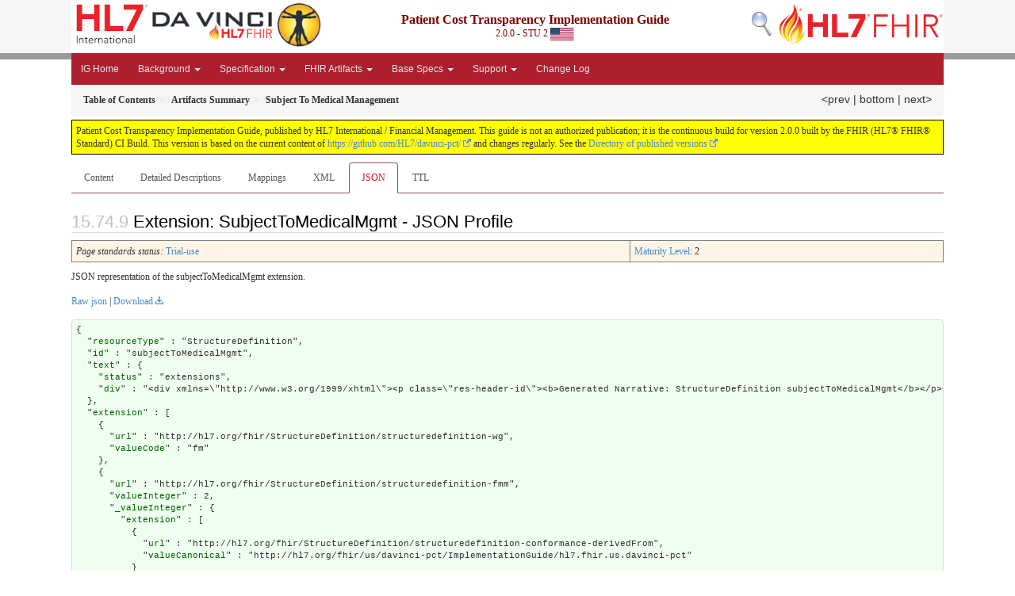

--- FILE ---
content_type: text/html; charset=utf-8
request_url: https://build.fhir.org/ig/HL7/davinci-pct/StructureDefinition-subjectToMedicalMgmt.profile.json.html
body_size: 10118
content:
<!-- get modelType -->







<?xml version="1.0" encoding="UTF-8"?>
<!DOCTYPE HTML>
<html xml:lang="en" xmlns="http://www.w3.org/1999/xhtml" lang="en">
  <head>
    <meta content="text/html;charset=utf-8" http-equiv="Content-Type"/>
    <title>Subject To Medical Management - JSON Representation - Patient Cost Transparency Implementation Guide v2.0.0</title>

    <meta name="viewport" content="width=device-width, initial-scale=1.0"/>
    <meta name="author" content="http://hl7.org/fhir"/>

    <link href="fhir.css" rel="stylesheet"/>

    <!-- Bootstrap core CSS -->
    <link href="assets/css/bootstrap-fhir.css" rel="stylesheet"/>

    <!-- Project extras -->
    <link href="assets/css/project.css" rel="stylesheet"/>
    <link href="assets/css/pygments-manni.css" rel="stylesheet"/>
    <link href="assets/css/jquery-ui.css" rel="stylesheet"/>
  	<link href="assets/css/prism.css" rel="stylesheet" />
  	<link href="assets/css/cqf.css" rel="stylesheet" />
    <!-- Placeholder for child template CSS declarations -->
    <link href="assets/css/hl7.css" rel="stylesheet"/>
    <link href="assets/css/fhir-ig.css" rel="stylesheet"/>

    <script type="text/javascript" src="fhir-table-scripts.js"> </script>

    <!-- HTML5 shim and Respond.js IE8 support of HTML5 elements and media queries -->
    <!--[if lt IE 9]>
    <script src="assets/js/html5shiv.js"></script>
    <script src="assets/js/respond.min.js"></script>
    <![endif]-->

    <!-- Favicons -->
    <link rel="apple-touch-icon-precomposed" sizes="144x144" href="assets/ico/icon-fhir-144.png"/>
    <link rel="apple-touch-icon-precomposed" sizes="114x114" href="assets/ico/icon-fhir-114.png"/>
    <link rel="apple-touch-icon-precomposed" sizes="72x72" href="assets/ico/icon-fhir-72.png"/>
    <link rel="apple-touch-icon-precomposed" href="assets/ico/icon-fhir-57.png"/>
    <link rel="shortcut icon" href="assets/ico/favicon.png"/>
  </head>
  <body onload="document.body.style.opacity='1'">

	  <script src="assets/js/prism.js"></script>
    <script type="text/javascript" src="assets/js/mermaid.js"></script>
    <script type="text/javascript" src="assets/js/mermaid-init.js"></script>
    <style type="text/css">h2{--heading-prefix:"15.74"}
    h3,h4,h5,h6{--heading-prefix:"15.74"}</style>
    <div id="segment-header" class="segment">  <!-- segment-header -->
      <div class="container">  <!-- container -->

        <!-- Placeholder for child template header declarations -->

        <div id="hl7-nav">
          <a id="hl7-logo" data-no-external="true" href="http://hl7.org">
            <img height="50" alt="Visit the HL7 website" src="assets/images/hl7-logo-header.png"/>
          </a>
        </div>
        <div id="family-nav">
          <a id="family-logo" data-no-external="true" href="http://hl7.org/fhir"><img height="50" alt="Visit the FHIR website" src="assets/images/fhir-logo-www.png"/> </a>
        </div>
        <div id="hl7-search">
          <a id="hl7-search-lnk" data-no-external="true" href="searchform.html"><img alt="Search FHIR" src="assets/images/search.png"/></a>
        </div>

        <div id="project-nav">
          <a id="project-logo" data-no-external="true" href="http://hl7.org/about/davinci"><img height="55" alt="Visit the Da Vinci website" src="assets/images/da-vinci_logo.jpg"/> </a>
        </div>

        <div id="ig-status">
          <p><span style="font-size:12pt;font-weight:bold">Patient Cost Transparency Implementation Guide</span>
            <br/>
            <span style="display:inline-block;">2.0.0 - STU 2



  <img alt="United States of America flag" src="assets/images/usa.svg" height="16" title="United States of America"/>


            </span>
          </p>
        </div>
      </div> <!-- /container -->
    </div>  <!-- /segment-header -->

    <div id="segment-navbar" class="segment">  <!-- segment-navbar -->
      <div id="stripe"> </div>
      <div class="container">  <!-- container -->
        <!-- HEADER CONTENT -->

        <nav class="navbar navbar-inverse">
          <!--status-bar-->
          <div class="container">
            <button data-target=".navbar-inverse-collapse" class="navbar-toggle" data-toggle="collapse" type="button">
              <span class="icon-bar"> </span>
              <span class="icon-bar"> </span>
              <span class="icon-bar"> </span>
            </button>
            <a class="navbar-brand hidden" href="http://hl7.org/fhir/R4/index.html">FHIR</a>
            <div class="nav-collapse collapse navbar-inverse-collapse">
              <!-- menu.xml  -->

<ul xmlns="http://www.w3.org/1999/xhtml" class="nav navbar-nav">
  <li>
    <a href="index.html">IG Home</a>
  </li>
  <li class="dropdown">
    <a data-toggle="dropdown" href="#" class="dropdown-toggle">Background
      <b class="caret"></b>
    </a>
    <ul class="dropdown-menu">
      <li>
        <a href="reading_this_ig.html">Reading this IG</a>
      </li>
      <li>
        <a href="use_cases.html">Use Case and Actors</a>
      </li>
      <li>
        <a href="gfe_coordination_overview.html">GFE Coordination Overview (Multi-Provider)</a>
      </li>
      <li>
        <a href="gfe_submission_and_aeob_overview.html">GFE Submission and AEOB Overview</a>
      </li>
      <li>
        <a href="patient_access_support.html">Patient Access Support</a>
      </li>
      <li>
        <a href="projects_and_participants.html">Project and Participants</a>
      </li>
    </ul>
  </li>
  <li class="dropdown">
    <a data-toggle="dropdown" href="#" class="dropdown-toggle">Specification
      <b class="caret"></b>
    </a>
    <ul class="dropdown-menu">
      <li>
        <a href="formal_specification.html">Conformance Expectations</a>
      </li>
      <li>
        <a href="gfe_coordination_specification.html">GFE Coordination Specification (Multi-Provider)</a>
      </li>
      <li>
        <a href="gfe_submission_and_aeob_specification.html">GFE Submission and AEOB Specification</a>
      </li>
      <li>
        <a href="security.html">Privacy, Safety, and Security</a>
      </li>
    </ul>
  </li>
  <li class="dropdown">
    <a data-toggle="dropdown" href="#" class="dropdown-toggle">FHIR Artifacts
      <b class="caret"></b>
    </a>
    <ul class="dropdown-menu">
      <li>
        <a href="artifacts.html#1">Capability Statements</a>
      </li>
      <li>
        <a href="artifacts.html#2">Operations</a>
      </li>
      <li>
        <a href="artifacts.html#3">Search Parameters</a>
      </li>
      <li>
        <a href="artifacts.html#4">Profiles</a>
      </li>
      <li>
        <a href="artifacts.html#7">Subscriptions</a>
      </li>
      <li>
        <a href="artifacts.html#8">Extensions</a>
      </li>
      <li>
        <a href="artifacts.html#9">Value Sets</a>
      </li>
      <li>
        <a href="artifacts.html#8">Code Systems</a>
      </li>
      <li>
        <a href="artifacts.html#10">Examples</a>
      </li>
      <li>
        <a href="terminology_licensure.html">Terminology Licensure</a>
      </li>
    </ul>
  </li>
  <li class="dropdown">
    <a data-toggle="dropdown" href="#" class="dropdown-toggle">Base Specs
      <b class="caret"></b>
    </a>
    <ul class="dropdown-menu">
      <li>
        <a href="https://hl7.org/fhir/R4/">FHIR R4 Spec</a>
      </li>
      <li>
        <a href="https://hl7.org/fhir/us/davinci-hrex/STU1.1/">HRex 1.1.0</a>
      </li>
      <li>
        <a href="https://hl7.org/fhir/us/core/STU7/">US Core 7.0.0</a>
      </li>
      <li>
        <a href="https://hl7.org/fhir/us/core/STU6.1/">US Core 6.1.0</a>
      </li>
      <li>
        <a href="https://hl7.org/fhir/us/core/STU3.1.1/">US Core 3.1.1</a>
      </li>
      <li>
        <a href="https://hl7.org/fhir/uv/subscriptions-backport/STU1.1/">Subscriptions Backport 1.1.0</a>
      </li>
    </ul>
  </li>
  <li class="dropdown">
    <a data-toggle="dropdown" href="#" class="dropdown-toggle">Support
      <b class="caret"></b>
    </a>
    <ul class="dropdown-menu">
      <li>
        <a href="https://chat.fhir.org/#narrow/stream/301151-Da-Vinci-PCT">Discussion Forum</a>
      </li>
      <li>
        <a href="https://confluence.hl7.org/spaces/DVP/pages/116460399/Patient+Cost+Transparency+PCT">Project Page</a>
      </li>
      <li>
        <a href="https://confluence.hl7.org/spaces/DVP/pages/288396444/PCT+Implementer+Support">Implementer Support</a>
      </li>
      <li>
        <a href="https://jira.hl7.org/secure/Dashboard.jspa?selectPageId=17111">Specification Dashboard</a>
      </li>
      <li>
        <a href="https://jira.hl7.org/secure/CreateIssueDetails!init.jspa?pid=10405&amp;issuetype=10600&amp;customfield_11302=FHIR-us-davinci-pct">Propose a Change</a>
      </li>
      <li>
        <a href="downloads.html">Downloads</a>
      </li>
    </ul>
  </li>
  <li>
    <a href="change_log.html">Change Log</a>
  </li>
</ul>
            </div>  <!-- /.nav-collapse -->
          </div>  <!-- /.container -->
        </nav>  <!-- /.navbar -->
      <!-- /HEADER CONTENT -->
      </div>  <!-- /container -->
    </div>  <!-- /segment-navbar -->
    <!--status-bar-->

    <div id="segment-breadcrumb" class="segment">  <!-- segment-breadcrumb -->
      <div class="container">  <!-- container -->
        <ul class="breadcrumb">
          <li><a href='toc.html'><b>Table of Contents</b></a></li><li><a href='artifacts.html'><b>Artifacts Summary</b></a></li><li><b>Subject To Medical Management</b></li>

          <span style="float:right;">

            <a href="StructureDefinition-subjectToMedicalMgmt.profile.xml.html">&lt;prev</a> | 

            <a href="#bottom">bottom</a>

          | <a href="StructureDefinition-subjectToMedicalMgmt.profile.ttl.html">next&gt;</a>

          </span>

        </ul>
      </div>  <!-- /container -->
    </div>  <!-- /segment-breadcrumb -->

    <a name="top"> </a>
    <div id="segment-content" class="segment">  <!-- segment-content -->
      <div class="container">  <!-- container -->
        <div class="row">
          <div class="inner-wrapper">

<div style="counter-reset: section 8" class="col-12">
  <!--ReleaseHeader--><p id="publish-box">Patient Cost Transparency Implementation Guide, published by HL7 International / Financial Management. This guide is not an authorized publication; it is the continuous build for version 2.0.0  built by the FHIR (HL7&reg; FHIR&reg; Standard) CI Build. This version is based on the current content of <a href='https://github.com/HL7/davinci-pct/'>https://github.com/HL7/davinci-pct/</a> and changes regularly. See the <a href='http://hl7.org/fhir/us/davinci-pct/history.html'>Directory of published versions</a></p><!--EndReleaseHeader-->
  











<ul class="nav nav-tabs">

  <li>
    <a href="StructureDefinition-subjectToMedicalMgmt.html">Content</a>
  </li>



  <li>
    <a href="StructureDefinition-subjectToMedicalMgmt-definitions.html">Detailed Descriptions</a>
  </li>



  
    <li>
      <a href="StructureDefinition-subjectToMedicalMgmt-mappings.html">Mappings</a>
    </li>
  







  
    <li>
      <a href="StructureDefinition-subjectToMedicalMgmt.profile.xml.html">XML</a>
    </li>
  


  
    <li class="active">
      <a href="#">JSON</a>
    </li>
  


  
    <li>
      <a href="StructureDefinition-subjectToMedicalMgmt.profile.ttl.html">TTL</a>
    </li>
  


</ul>


<a name="root"> </a>
<h2 id="root">Extension: SubjectToMedicalMgmt - JSON Profile</h2>

  <table class="colstu">
    <tr>

      <td colspan="1">
        
          <i>Page standards status:</i> <a href="http://hl7.org/fhir/R4/versions.html#std-process" title="Standard Status">Trial-use</a>
          
        
      </td>

      <td>
        <a href="http://hl7.org/fhir/versions.html#maturity">Maturity Level</a>: 2
        
      </td>

    </tr>
  </table>


<p>JSON representation of the subjectToMedicalMgmt extension.</p>

<p><a href="StructureDefinition-subjectToMedicalMgmt.json" no-download="true">Raw json</a> | <a href="StructureDefinition-subjectToMedicalMgmt.json" download>Download</a></p>

  <!-- insert intro if present -->
  



  <pre class="json" data-fhir="generated" style="white-space: pre; text-wrap: nowrap; width: auto;"><code style="white-space: pre; text-wrap: nowrap;">{
  "<a href="http://hl7.org/fhir/R4/structuredefinition.html#StructureDefinition">resourceType</a>" : "StructureDefinition",
  "<a href="http://hl7.org/fhir/R4/structuredefinition.html#StructureDefinition.id">id</a>" : "subjectToMedicalMgmt",
  "<a href="http://hl7.org/fhir/R4/structuredefinition.html#StructureDefinition.text">text</a>" : {
    "<a href="http://hl7.org/fhir/R4/datatypes.html#Narrative#Narrative.status">status</a>" : "extensions",
    "<a href="http://hl7.org/fhir/R4/datatypes.html#Narrative#Narrative.div">div</a>" : "&lt;div xmlns=\&quot;http://www.w3.org/1999/xhtml\&quot;&gt;&lt;p class=\&quot;res-header-id\&quot;&gt;&lt;b&gt;Generated Narrative: StructureDefinition subjectToMedicalMgmt&lt;/b&gt;&lt;/p&gt;&lt;a name=\&quot;subjectToMedicalMgmt\&quot;&gt; &lt;/a&gt;&lt;a name=\&quot;hcsubjectToMedicalMgmt\&quot;&gt; &lt;/a&gt;&lt;table border=\&quot;0\&quot; cellpadding=\&quot;0\&quot; cellspacing=\&quot;0\&quot; style=\&quot;border: 0px #F0F0F0 solid; font-size: 11px; font-family: verdana; vertical-align: top;\&quot;&gt;&lt;tr style=\&quot;border: 1px #F0F0F0 solid; font-size: 11px; font-family: verdana; vertical-align: top\&quot;&gt;&lt;th style=\&quot;vertical-align: top; text-align : var(--ig-left,left); background-color: white; border: 0px #F0F0F0 solid; padding:0px 4px 0px 4px; padding-top: 3px; padding-bottom: 3px\&quot; class=\&quot;hierarchy\&quot;&gt;&lt;a href=\&quot;https://build.fhir.org/ig/FHIR/ig-guidance/readingIgs.html#table-views\&quot; title=\&quot;The logical name of the element\&quot;&gt;Name&lt;/a&gt;&lt;/th&gt;&lt;th style=\&quot;vertical-align: top; text-align : var(--ig-left,left); background-color: white; border: 0px #F0F0F0 solid; padding:0px 4px 0px 4px; padding-top: 3px; padding-bottom: 3px\&quot; class=\&quot;hierarchy\&quot;&gt;&lt;a href=\&quot;https://build.fhir.org/ig/FHIR/ig-guidance/readingIgs.html#table-views\&quot; title=\&quot;Information about the use of the element\&quot;&gt;Flags&lt;/a&gt;&lt;/th&gt;&lt;th style=\&quot;vertical-align: top; text-align : var(--ig-left,left); background-color: white; border: 0px #F0F0F0 solid; padding:0px 4px 0px 4px; padding-top: 3px; padding-bottom: 3px\&quot; class=\&quot;hierarchy\&quot;&gt;&lt;a href=\&quot;https://build.fhir.org/ig/FHIR/ig-guidance/readingIgs.html#table-views\&quot; title=\&quot;Minimum and Maximum # of times the element can appear in the instance\&quot;&gt;Card.&lt;/a&gt;&lt;/th&gt;&lt;th style=\&quot;vertical-align: top; text-align : var(--ig-left,left); background-color: white; border: 0px #F0F0F0 solid; padding:0px 4px 0px 4px; padding-top: 3px; padding-bottom: 3px; width: 100px\&quot; class=\&quot;hierarchy\&quot;&gt;&lt;a href=\&quot;https://build.fhir.org/ig/FHIR/ig-guidance/readingIgs.html#table-views\&quot; title=\&quot;Reference to the type of the element\&quot;&gt;Type&lt;/a&gt;&lt;/th&gt;&lt;th style=\&quot;vertical-align: top; text-align : var(--ig-left,left); background-color: white; border: 0px #F0F0F0 solid; padding:0px 4px 0px 4px; padding-top: 3px; padding-bottom: 3px\&quot; class=\&quot;hierarchy\&quot;&gt;&lt;a href=\&quot;https://build.fhir.org/ig/FHIR/ig-guidance/readingIgs.html#table-views\&quot; title=\&quot;Additional information about the element\&quot;&gt;Description &amp;amp; Constraints&lt;/a&gt;&lt;span style=\&quot;float: right\&quot;&gt;&lt;a href=\&quot;https://build.fhir.org/ig/FHIR/ig-guidance/readingIgs.html#table-views\&quot; title=\&quot;Legend for this format\&quot;&gt;&lt;img src=\&quot;[data-uri]\&quot; alt=\&quot;doco\&quot; style=\&quot;background-color: inherit\&quot;/&gt;&lt;/a&gt;&lt;/span&gt;&lt;/th&gt;&lt;/tr&gt;&lt;tr style=\&quot;border: 0px #F0F0F0 solid; padding:0px; vertical-align: top; background-color: white\&quot;&gt;&lt;td style=\&quot;vertical-align: top; text-align : var(--ig-left,left); background-color: white; border: 0px #F0F0F0 solid; padding:0px 4px 0px 4px; white-space: nowrap; background-image: url(tbl_bck1.png)\&quot; class=\&quot;hierarchy\&quot;&gt;&lt;img src=\&quot;tbl_spacer.png\&quot; alt=\&quot;.\&quot; style=\&quot;background-color: inherit\&quot; class=\&quot;hierarchy\&quot;/&gt;&lt;img src=\&quot;icon_element.gif\&quot; alt=\&quot;.\&quot; style=\&quot;background-color: white; background-color: inherit\&quot; title=\&quot;Element\&quot; class=\&quot;hierarchy\&quot;/&gt; &lt;a href=\&quot;StructureDefinition-subjectToMedicalMgmt-definitions.html#Extension\&quot; title=\&quot;This extension is used to provide a reason to explain how the estimate may change subject to medical management.\&quot;&gt;Extension&lt;/a&gt;&lt;a name=\&quot;Extension\&quot;&gt; &lt;/a&gt;&lt;/td&gt;&lt;td style=\&quot;vertical-align: top; text-align : var(--ig-left,left); background-color: white; border: 0px #F0F0F0 solid; padding:0px 4px 0px 4px\&quot; class=\&quot;hierarchy\&quot;/&gt;&lt;td style=\&quot;vertical-align: top; text-align : var(--ig-left,left); background-color: white; border: 0px #F0F0F0 solid; padding:0px 4px 0px 4px\&quot; class=\&quot;hierarchy\&quot;&gt;&lt;span style=\&quot;opacity: 0.5\&quot;&gt;0&lt;/span&gt;&lt;span style=\&quot;opacity: 0.5\&quot;&gt;..&lt;/span&gt;&lt;span style=\&quot;opacity: 0.5\&quot;&gt;*&lt;/span&gt;&lt;/td&gt;&lt;td style=\&quot;vertical-align: top; text-align : var(--ig-left,left); background-color: white; border: 0px #F0F0F0 solid; padding:0px 4px 0px 4px\&quot; class=\&quot;hierarchy\&quot;&gt;&lt;a href=\&quot;http://hl7.org/fhir/R4/extensibility.html#Extension\&quot;&gt;Extension&lt;/a&gt;&lt;/td&gt;&lt;td style=\&quot;vertical-align: top; text-align : var(--ig-left,left); background-color: white; border: 0px #F0F0F0 solid; padding:0px 4px 0px 4px\&quot; class=\&quot;hierarchy\&quot;&gt;Subject To Medical Management&lt;/td&gt;&lt;/tr&gt;\r\n&lt;tr style=\&quot;border: 0px #F0F0F0 solid; padding:0px; vertical-align: top; background-color: #F7F7F7\&quot;&gt;&lt;td style=\&quot;vertical-align: top; text-align : var(--ig-left,left); background-color: #F7F7F7; border: 0px #F0F0F0 solid; padding:0px 4px 0px 4px; white-space: nowrap; background-image: url(tbl_bck10.png)\&quot; class=\&quot;hierarchy\&quot;&gt;&lt;img src=\&quot;tbl_spacer.png\&quot; alt=\&quot;.\&quot; style=\&quot;background-color: inherit\&quot; class=\&quot;hierarchy\&quot;/&gt;&lt;img src=\&quot;tbl_vjoin.png\&quot; alt=\&quot;.\&quot; style=\&quot;background-color: inherit\&quot; class=\&quot;hierarchy\&quot;/&gt;&lt;img src=\&quot;icon_extension_simple.png\&quot; alt=\&quot;.\&quot; style=\&quot;background-color: #F7F7F7; background-color: inherit\&quot; title=\&quot;Simple Extension\&quot; class=\&quot;hierarchy\&quot;/&gt; &lt;a style=\&quot;text-decoration:line-through; text-decoration:line-through\&quot; href=\&quot;StructureDefinition-subjectToMedicalMgmt-definitions.html#Extension.extension\&quot;&gt;extension&lt;/a&gt;&lt;a name=\&quot;Extension.extension\&quot;&gt; &lt;/a&gt;&lt;/td&gt;&lt;td style=\&quot;vertical-align: top; text-align : var(--ig-left,left); background-color: #F7F7F7; border: 0px #F0F0F0 solid; padding:0px 4px 0px 4px\&quot; class=\&quot;hierarchy\&quot;/&gt;&lt;td style=\&quot;vertical-align: top; text-align : var(--ig-left,left); background-color: #F7F7F7; border: 0px #F0F0F0 solid; padding:0px 4px 0px 4px\&quot; class=\&quot;hierarchy\&quot;&gt;&lt;span style=\&quot;text-decoration:line-through\&quot;/&gt;&lt;span style=\&quot;text-decoration:line-through\&quot;&gt;0&lt;/span&gt;&lt;span style=\&quot;text-decoration:line-through\&quot;&gt;..&lt;/span&gt;&lt;span style=\&quot;text-decoration:line-through\&quot;&gt;0&lt;/span&gt;&lt;/td&gt;&lt;td style=\&quot;vertical-align: top; text-align : var(--ig-left,left); background-color: #F7F7F7; border: 0px #F0F0F0 solid; padding:0px 4px 0px 4px\&quot; class=\&quot;hierarchy\&quot;/&gt;&lt;td style=\&quot;vertical-align: top; text-align : var(--ig-left,left); background-color: #F7F7F7; border: 0px #F0F0F0 solid; padding:0px 4px 0px 4px\&quot; class=\&quot;hierarchy\&quot;&gt;&lt;span style=\&quot;font-style: italic\&quot;&gt;Extension&lt;/span&gt;&lt;/td&gt;&lt;/tr&gt;\r\n&lt;tr style=\&quot;border: 0px #F0F0F0 solid; padding:0px; vertical-align: top; background-color: white\&quot;&gt;&lt;td style=\&quot;vertical-align: top; text-align : var(--ig-left,left); background-color: white; border: 0px #F0F0F0 solid; padding:0px 4px 0px 4px; white-space: nowrap; background-image: url(tbl_bck10.png)\&quot; class=\&quot;hierarchy\&quot;&gt;&lt;img src=\&quot;tbl_spacer.png\&quot; alt=\&quot;.\&quot; style=\&quot;background-color: inherit\&quot; class=\&quot;hierarchy\&quot;/&gt;&lt;img src=\&quot;tbl_vjoin.png\&quot; alt=\&quot;.\&quot; style=\&quot;background-color: inherit\&quot; class=\&quot;hierarchy\&quot;/&gt;&lt;img src=\&quot;icon_element.gif\&quot; alt=\&quot;.\&quot; style=\&quot;background-color: white; background-color: inherit\&quot; title=\&quot;Element\&quot; class=\&quot;hierarchy\&quot;/&gt; &lt;a href=\&quot;StructureDefinition-subjectToMedicalMgmt-definitions.html#Extension.url\&quot;&gt;url&lt;/a&gt;&lt;a name=\&quot;Extension.url\&quot;&gt; &lt;/a&gt;&lt;/td&gt;&lt;td style=\&quot;vertical-align: top; text-align : var(--ig-left,left); background-color: white; border: 0px #F0F0F0 solid; padding:0px 4px 0px 4px\&quot; class=\&quot;hierarchy\&quot;/&gt;&lt;td style=\&quot;vertical-align: top; text-align : var(--ig-left,left); background-color: white; border: 0px #F0F0F0 solid; padding:0px 4px 0px 4px\&quot; class=\&quot;hierarchy\&quot;&gt;&lt;span style=\&quot;opacity: 0.5\&quot;&gt;1&lt;/span&gt;&lt;span style=\&quot;opacity: 0.5\&quot;&gt;..&lt;/span&gt;&lt;span style=\&quot;opacity: 0.5\&quot;&gt;1&lt;/span&gt;&lt;/td&gt;&lt;td style=\&quot;vertical-align: top; text-align : var(--ig-left,left); background-color: white; border: 0px #F0F0F0 solid; padding:0px 4px 0px 4px\&quot; class=\&quot;hierarchy\&quot;&gt;&lt;a style=\&quot;opacity: 0.5; opacity: 0.5\&quot; href=\&quot;http://hl7.org/fhir/R4/datatypes.html#uri\&quot;&gt;uri&lt;/a&gt;&lt;/td&gt;&lt;td style=\&quot;vertical-align: top; text-align : var(--ig-left,left); background-color: white; border: 0px #F0F0F0 solid; padding:0px 4px 0px 4px\&quot; class=\&quot;hierarchy\&quot;&gt;&lt;span style=\&quot;color: darkgreen\&quot;&gt;&amp;quot;http://hl7.org/fhir/us/davinci-pct/StructureDefinition/subjectToMedicalMgmt&amp;quot;&lt;/span&gt;&lt;/td&gt;&lt;/tr&gt;\r\n&lt;tr style=\&quot;border: 0px #F0F0F0 solid; padding:0px; vertical-align: top; background-color: #F7F7F7\&quot;&gt;&lt;td style=\&quot;vertical-align: top; text-align : var(--ig-left,left); background-color: #F7F7F7; border: 0px #F0F0F0 solid; padding:0px 4px 0px 4px; white-space: nowrap; background-image: url(tbl_bck03.png)\&quot; class=\&quot;hierarchy\&quot;&gt;&lt;img src=\&quot;tbl_spacer.png\&quot; alt=\&quot;.\&quot; style=\&quot;background-color: inherit\&quot; class=\&quot;hierarchy\&quot;/&gt;&lt;img src=\&quot;tbl_vjoin_end.png\&quot; alt=\&quot;.\&quot; style=\&quot;background-color: inherit\&quot; class=\&quot;hierarchy\&quot;/&gt;&lt;img src=\&quot;icon_slice.png\&quot; alt=\&quot;.\&quot; style=\&quot;background-color: #F7F7F7; background-color: inherit\&quot; title=\&quot;Slice Definition\&quot; class=\&quot;hierarchy\&quot;/&gt; &lt;a style=\&quot;font-style: italic; font-style: italic\&quot; href=\&quot;StructureDefinition-subjectToMedicalMgmt-definitions.html#Extension.value[x]\&quot;&gt;Slices for value[x]&lt;/a&gt;&lt;a name=\&quot;Extension.value_x_\&quot;&gt; &lt;/a&gt;&lt;/td&gt;&lt;td style=\&quot;vertical-align: top; text-align : var(--ig-left,left); background-color: #F7F7F7; border: 0px #F0F0F0 solid; padding:0px 4px 0px 4px\&quot; class=\&quot;hierarchy\&quot;/&gt;&lt;td style=\&quot;vertical-align: top; text-align : var(--ig-left,left); background-color: #F7F7F7; border: 0px #F0F0F0 solid; padding:0px 4px 0px 4px\&quot; class=\&quot;hierarchy\&quot;&gt;&lt;span style=\&quot;font-style: italic\&quot;/&gt;&lt;span style=\&quot;font-style: italic\&quot;&gt;1&lt;/span&gt;&lt;span style=\&quot;font-style: italic\&quot;&gt;..&lt;/span&gt;&lt;span style=\&quot;opacity: 0.5; font-style: italic\&quot;&gt;1&lt;/span&gt;&lt;/td&gt;&lt;td style=\&quot;vertical-align: top; text-align : var(--ig-left,left); background-color: #F7F7F7; border: 0px #F0F0F0 solid; padding:0px 4px 0px 4px\&quot; class=\&quot;hierarchy\&quot;/&gt;&lt;td style=\&quot;vertical-align: top; text-align : var(--ig-left,left); background-color: #F7F7F7; border: 0px #F0F0F0 solid; padding:0px 4px 0px 4px\&quot; class=\&quot;hierarchy\&quot;&gt;&lt;span style=\&quot;font-style: italic\&quot;&gt;The estimate may change subject to medical management with this reason&lt;/span&gt;&lt;br style=\&quot;font-style: italic\&quot;/&gt;&lt;span style=\&quot;font-weight:bold; font-style: italic\&quot;&gt;Slice: &lt;/span&gt;&lt;span style=\&quot;font-style: italic\&quot;&gt;Unordered, Open by type:$this&lt;/span&gt;&lt;/td&gt;&lt;/tr&gt;\r\n&lt;tr style=\&quot;border: 0px #F0F0F0 solid; padding:0px; vertical-align: top; background-color: white\&quot;&gt;&lt;td style=\&quot;vertical-align: top; text-align : var(--ig-left,left); background-color: white; border: 0px #F0F0F0 solid; padding:0px 4px 0px 4px; white-space: nowrap; background-image: url(tbl_bck030.png)\&quot; class=\&quot;hierarchy\&quot;&gt;&lt;img src=\&quot;tbl_spacer.png\&quot; alt=\&quot;.\&quot; style=\&quot;background-color: inherit\&quot; class=\&quot;hierarchy\&quot;/&gt;&lt;img src=\&quot;tbl_blank.png\&quot; alt=\&quot;.\&quot; style=\&quot;background-color: inherit\&quot; class=\&quot;hierarchy\&quot;/&gt;&lt;img src=\&quot;tbl_vjoin_slicer.png\&quot; alt=\&quot;.\&quot; style=\&quot;background-color: inherit\&quot; class=\&quot;hierarchy\&quot;/&gt;&lt;img src=\&quot;icon_primitive.png\&quot; alt=\&quot;.\&quot; style=\&quot;background-color: white; background-color: inherit\&quot; title=\&quot;Primitive Data Type\&quot; class=\&quot;hierarchy\&quot;/&gt; &lt;span title=\&quot;Base StructureDefinition for string Type: A sequence of Unicode characters\&quot;&gt;valueString&lt;/span&gt;&lt;/td&gt;&lt;td style=\&quot;vertical-align: top; text-align : var(--ig-left,left); background-color: white; border: 0px #F0F0F0 solid; padding:0px 4px 0px 4px\&quot; class=\&quot;hierarchy\&quot;/&gt;&lt;td style=\&quot;vertical-align: top; text-align : var(--ig-left,left); background-color: white; border: 0px #F0F0F0 solid; padding:0px 4px 0px 4px\&quot; class=\&quot;hierarchy\&quot;/&gt;&lt;td style=\&quot;vertical-align: top; text-align : var(--ig-left,left); background-color: white; border: 0px #F0F0F0 solid; padding:0px 4px 0px 4px\&quot; class=\&quot;hierarchy\&quot;&gt;&lt;a href=\&quot;http://hl7.org/fhir/R4/datatypes.html#string\&quot;&gt;string&lt;/a&gt;&lt;/td&gt;&lt;td style=\&quot;vertical-align: top; text-align : var(--ig-left,left); background-color: white; border: 0px #F0F0F0 solid; padding:0px 4px 0px 4px\&quot; class=\&quot;hierarchy\&quot;/&gt;&lt;/tr&gt;\r\n&lt;tr style=\&quot;border: 0px #F0F0F0 solid; padding:0px; vertical-align: top; background-color: #F7F7F7\&quot;&gt;&lt;td style=\&quot;vertical-align: top; text-align : var(--ig-left,left); background-color: #F7F7F7; border: 0px #F0F0F0 solid; padding:0px 4px 0px 4px; white-space: nowrap; background-image: url(tbl_bck030.png)\&quot; class=\&quot;hierarchy\&quot;&gt;&lt;img src=\&quot;tbl_spacer.png\&quot; alt=\&quot;.\&quot; style=\&quot;background-color: inherit\&quot; class=\&quot;hierarchy\&quot;/&gt;&lt;img src=\&quot;tbl_blank.png\&quot; alt=\&quot;.\&quot; style=\&quot;background-color: inherit\&quot; class=\&quot;hierarchy\&quot;/&gt;&lt;img src=\&quot;tbl_vjoin_slicer.png\&quot; alt=\&quot;.\&quot; style=\&quot;background-color: inherit\&quot; class=\&quot;hierarchy\&quot;/&gt;&lt;img src=\&quot;icon_datatype.gif\&quot; alt=\&quot;.\&quot; style=\&quot;background-color: #F7F7F7; background-color: inherit\&quot; title=\&quot;Data Type\&quot; class=\&quot;hierarchy\&quot;/&gt; &lt;span title=\&quot;Base StructureDefinition for CodeableConcept Type: A concept that may be defined by a formal reference to a terminology or ontology or may be provided by text.\&quot;&gt;valueCodeableConcept&lt;/span&gt;&lt;/td&gt;&lt;td style=\&quot;vertical-align: top; text-align : var(--ig-left,left); background-color: #F7F7F7; border: 0px #F0F0F0 solid; padding:0px 4px 0px 4px\&quot; class=\&quot;hierarchy\&quot;/&gt;&lt;td style=\&quot;vertical-align: top; text-align : var(--ig-left,left); background-color: #F7F7F7; border: 0px #F0F0F0 solid; padding:0px 4px 0px 4px\&quot; class=\&quot;hierarchy\&quot;/&gt;&lt;td style=\&quot;vertical-align: top; text-align : var(--ig-left,left); background-color: #F7F7F7; border: 0px #F0F0F0 solid; padding:0px 4px 0px 4px\&quot; class=\&quot;hierarchy\&quot;&gt;&lt;a href=\&quot;http://hl7.org/fhir/R4/datatypes.html#CodeableConcept\&quot;&gt;CodeableConcept&lt;/a&gt;&lt;/td&gt;&lt;td style=\&quot;vertical-align: top; text-align : var(--ig-left,left); background-color: #F7F7F7; border: 0px #F0F0F0 solid; padding:0px 4px 0px 4px\&quot; class=\&quot;hierarchy\&quot;/&gt;&lt;/tr&gt;\r\n&lt;tr style=\&quot;border: 0px #F0F0F0 solid; padding:0px; vertical-align: top; background-color: white\&quot;&gt;&lt;td style=\&quot;vertical-align: top; text-align : var(--ig-left,left); background-color: white; border: 0px #F0F0F0 solid; padding:0px 4px 0px 4px; white-space: nowrap; background-image: url(tbl_bck024.png)\&quot; class=\&quot;hierarchy\&quot;&gt;&lt;img src=\&quot;tbl_spacer.png\&quot; alt=\&quot;.\&quot; style=\&quot;background-color: inherit\&quot; class=\&quot;hierarchy\&quot;/&gt;&lt;img src=\&quot;tbl_blank.png\&quot; alt=\&quot;.\&quot; style=\&quot;background-color: inherit\&quot; class=\&quot;hierarchy\&quot;/&gt;&lt;img src=\&quot;tbl_vjoin_end_slicer.png\&quot; alt=\&quot;.\&quot; style=\&quot;background-color: inherit\&quot; class=\&quot;hierarchy\&quot;/&gt;&lt;img src=\&quot;icon_slice_item.png\&quot; alt=\&quot;.\&quot; style=\&quot;background-color: white; background-color: inherit\&quot; title=\&quot;Slice Item\&quot; class=\&quot;hierarchy\&quot;/&gt; &lt;a href=\&quot;StructureDefinition-subjectToMedicalMgmt-definitions.html#Extension.value[x]:valueCodeableConcept\&quot; title=\&quot;Slice valueCodeableConcept\&quot;&gt;value[x]:valueCodeableConcept&lt;/a&gt;&lt;a name=\&quot;Extension.value_x_.2\&quot;&gt; &lt;/a&gt;&lt;/td&gt;&lt;td style=\&quot;vertical-align: top; text-align : var(--ig-left,left); background-color: white; border: 0px #F0F0F0 solid; padding:0px 4px 0px 4px\&quot; class=\&quot;hierarchy\&quot;/&gt;&lt;td style=\&quot;vertical-align: top; text-align : var(--ig-left,left); background-color: white; border: 0px #F0F0F0 solid; padding:0px 4px 0px 4px\&quot; class=\&quot;hierarchy\&quot;&gt;0..1&lt;/td&gt;&lt;td style=\&quot;vertical-align: top; text-align : var(--ig-left,left); background-color: white; border: 0px #F0F0F0 solid; padding:0px 4px 0px 4px\&quot; class=\&quot;hierarchy\&quot;&gt;&lt;a href=\&quot;http://hl7.org/fhir/R4/datatypes.html#CodeableConcept\&quot;&gt;CodeableConcept&lt;/a&gt;&lt;/td&gt;&lt;td style=\&quot;vertical-align: top; text-align : var(--ig-left,left); background-color: white; border: 0px #F0F0F0 solid; padding:0px 4px 0px 4px\&quot; class=\&quot;hierarchy\&quot;&gt;&lt;span style=\&quot;opacity: 0.5\&quot;&gt;Value of extension&lt;/span&gt;&lt;br class=\&quot;binding\&quot;/&gt;&lt;span style=\&quot;font-weight:bold\&quot; title=\&quot;null\&quot; class=\&quot;binding\&quot;&gt;Binding: &lt;/span&gt;&lt;a href=\&quot;http://terminology.hl7.org/6.5.0/ValueSet-medical-management-type.html\&quot; title=\&quot;http://terminology.hl7.org/ValueSet/medical-management-type\&quot; class=\&quot;binding\&quot;&gt;Medical Management Type&lt;/a&gt;&lt;span title=\&quot;null\&quot; class=\&quot;binding\&quot;&gt; (&lt;/span&gt;&lt;a href=\&quot;http://hl7.org/fhir/R4/terminologies.html#extensible\&quot; title=\&quot;To be conformant, the concept in this element SHALL be from the specified value set if any of the codes within the value set can apply to the concept being communicated.  If the value set does not cover the concept (based on human review), alternate codings (or, data type allowing, text) may be included instead.\&quot; class=\&quot;binding\&quot;&gt;extensible&lt;/a&gt;&lt;span title=\&quot;null\&quot; class=\&quot;binding\&quot;&gt;)&lt;/span&gt;&lt;/td&gt;&lt;/tr&gt;\r\n&lt;tr&gt;&lt;td colspan=\&quot;5\&quot; class=\&quot;hierarchy\&quot;&gt;&lt;br/&gt;&lt;a href=\&quot;https://build.fhir.org/ig/FHIR/ig-guidance/readingIgs.html#table-views\&quot; title=\&quot;Legend for this format\&quot;&gt;&lt;img src=\&quot;[data-uri]\&quot; alt=\&quot;doco\&quot; style=\&quot;background-color: inherit\&quot;/&gt; Documentation for this format&lt;/a&gt;&lt;/td&gt;&lt;/tr&gt;&lt;/table&gt;&lt;/div&gt;"
  },
  "<a href="http://hl7.org/fhir/R4/structuredefinition.html#StructureDefinition.extension">extension</a>" : [
    {
      "<a href="http://hl7.org/fhir/R4/extensibility.html#Extension#Extension.url">url</a>" : "http://hl7.org/fhir/StructureDefinition/structuredefinition-wg",
      "<a href="http://hl7.org/fhir/R4/extensibility.html#Extension#Extension.value[x]">valueCode</a>" : "fm"
    },
    {
      "<a href="http://hl7.org/fhir/R4/extensibility.html#Extension#Extension.url">url</a>" : "http://hl7.org/fhir/StructureDefinition/structuredefinition-fmm",
      "<a href="http://hl7.org/fhir/R4/extensibility.html#Extension#Extension.value[x]">valueInteger</a>" : 2,
      "<a href="http://hl7.org/fhir/R4/extensibility.html#Extension#Extension.value[x]">_valueInteger</a>" : {
        "<a href="http://hl7.org/fhir/R4/datatypes.html#integer#integer.extension">extension</a>" : [
          {
            "<a href="http://hl7.org/fhir/R4/extensibility.html#Extension#Extension.url">url</a>" : "http://hl7.org/fhir/StructureDefinition/structuredefinition-conformance-derivedFrom",
            "<a href="http://hl7.org/fhir/R4/extensibility.html#Extension#Extension.value[x]">valueCanonical</a>" : "http://hl7.org/fhir/us/davinci-pct/ImplementationGuide/hl7.fhir.us.davinci-pct"
          }
        ]
      }
    },
    {
      "<a href="http://hl7.org/fhir/R4/extensibility.html#Extension#Extension.url">url</a>" : "http://hl7.org/fhir/StructureDefinition/structuredefinition-standards-status",
      "<a href="http://hl7.org/fhir/R4/extensibility.html#Extension#Extension.value[x]">valueCode</a>" : "trial-use",
      "<a href="http://hl7.org/fhir/R4/extensibility.html#Extension#Extension.value[x]">_valueCode</a>" : {
        "<a href="http://hl7.org/fhir/R4/datatypes.html#code#code.extension">extension</a>" : [
          {
            "<a href="http://hl7.org/fhir/R4/extensibility.html#Extension#Extension.url">url</a>" : "http://hl7.org/fhir/StructureDefinition/structuredefinition-conformance-derivedFrom",
            "<a href="http://hl7.org/fhir/R4/extensibility.html#Extension#Extension.value[x]">valueCanonical</a>" : "http://hl7.org/fhir/us/davinci-pct/ImplementationGuide/hl7.fhir.us.davinci-pct"
          }
        ]
      }
    }
  ],
  "<a href="http://hl7.org/fhir/R4/structuredefinition.html#StructureDefinition.url">url</a>" : "http://hl7.org/fhir/us/davinci-pct/StructureDefinition/subjectToMedicalMgmt",
  "<a href="http://hl7.org/fhir/R4/structuredefinition.html#StructureDefinition.identifier">identifier</a>" : [
    {
      "<a href="http://hl7.org/fhir/R4/datatypes.html#Identifier#Identifier.system">system</a>" : "urn:ietf:rfc:3986",
      "<a href="http://hl7.org/fhir/R4/datatypes.html#Identifier#Identifier.value">value</a>" : "urn:oid:2.16.840.1.113883.4.642.40.4.42.47"
    }
  ],
  "<a href="http://hl7.org/fhir/R4/structuredefinition.html#StructureDefinition.version">version</a>" : "2.0.0",
  "<a href="http://hl7.org/fhir/R4/structuredefinition.html#StructureDefinition.name">name</a>" : "SubjectToMedicalMgmt",
  "<a href="http://hl7.org/fhir/R4/structuredefinition.html#StructureDefinition.title">title</a>" : "Subject To Medical Management",
  "<a href="http://hl7.org/fhir/R4/structuredefinition.html#StructureDefinition.status">status</a>" : "active",
  "<a href="http://hl7.org/fhir/R4/structuredefinition.html#StructureDefinition.date">date</a>" : "2025-11-26T16:21:43+00:00",
  "<a href="http://hl7.org/fhir/R4/structuredefinition.html#StructureDefinition.publisher">publisher</a>" : "HL7 International / Financial Management",
  "<a href="http://hl7.org/fhir/R4/structuredefinition.html#StructureDefinition.contact">contact</a>" : [
    {
      "<a href="http://hl7.org/fhir/R4/metadatatypes.html#ContactDetail#ContactDetail.name">name</a>" : "HL7 International / Financial Management",
      "<a href="http://hl7.org/fhir/R4/metadatatypes.html#ContactDetail#ContactDetail.telecom">telecom</a>" : [
        {
          "<a href="http://hl7.org/fhir/R4/datatypes.html#ContactPoint#ContactPoint.system">system</a>" : "url",
          "<a href="http://hl7.org/fhir/R4/datatypes.html#ContactPoint#ContactPoint.value">value</a>" : "http://www.hl7.org/Special/committees/fm"
        },
        {
          "<a href="http://hl7.org/fhir/R4/datatypes.html#ContactPoint#ContactPoint.system">system</a>" : "email",
          "<a href="http://hl7.org/fhir/R4/datatypes.html#ContactPoint#ContactPoint.value">value</a>" : "fmlists@lists.hl7.org"
        }
      ]
    }
  ],
  "<a href="http://hl7.org/fhir/R4/structuredefinition.html#StructureDefinition.description">description</a>" : "This extension is used to provide a reason to explain how the estimate may change subject to medical management.",
  "<a href="http://hl7.org/fhir/R4/structuredefinition.html#StructureDefinition.jurisdiction">jurisdiction</a>" : [
    {
      "<a href="http://hl7.org/fhir/R4/datatypes.html#CodeableConcept#CodeableConcept.coding">coding</a>" : [
        {
          "<a href="http://hl7.org/fhir/R4/datatypes.html#Coding#Coding.system">system</a>" : "urn:iso:std:iso:3166",
          "<a href="http://hl7.org/fhir/R4/datatypes.html#Coding#Coding.code">code</a>" : "US"
        }
      ]
    }
  ],
  "<a href="http://hl7.org/fhir/R4/structuredefinition.html#StructureDefinition.fhirVersion">fhirVersion</a>" : "4.0.1",
  "<a href="http://hl7.org/fhir/R4/structuredefinition.html#StructureDefinition.mapping">mapping</a>" : [
    {
      "<a href="http://hl7.org/fhir/R4/structuredefinition.html#StructureDefinition.mapping.identity">identity</a>" : "rim",
      "<a href="http://hl7.org/fhir/R4/structuredefinition.html#StructureDefinition.mapping.uri">uri</a>" : "http://hl7.org/v3",
      "<a href="http://hl7.org/fhir/R4/structuredefinition.html#StructureDefinition.mapping.name">name</a>" : "RIM Mapping"
    }
  ],
  "<a href="http://hl7.org/fhir/R4/structuredefinition.html#StructureDefinition.kind">kind</a>" : "complex-type",
  "<a href="http://hl7.org/fhir/R4/structuredefinition.html#StructureDefinition.abstract">abstract</a>" : false,
  "<a href="http://hl7.org/fhir/R4/structuredefinition.html#StructureDefinition.context">context</a>" : [
    {
      "<a href="http://hl7.org/fhir/R4/structuredefinition.html#StructureDefinition.context.type">type</a>" : "element",
      "<a href="http://hl7.org/fhir/R4/structuredefinition.html#StructureDefinition.context.expression">expression</a>" : "ExplanationOfBenefit.adjudication"
    },
    {
      "<a href="http://hl7.org/fhir/R4/structuredefinition.html#StructureDefinition.context.type">type</a>" : "element",
      "<a href="http://hl7.org/fhir/R4/structuredefinition.html#StructureDefinition.context.expression">expression</a>" : "ExplanationOfBenefit.item.adjudication"
    }
  ],
  "<a href="http://hl7.org/fhir/R4/structuredefinition.html#StructureDefinition.type">type</a>" : "Extension",
  "<a href="http://hl7.org/fhir/R4/structuredefinition.html#StructureDefinition.baseDefinition">baseDefinition</a>" : "http://hl7.org/fhir/StructureDefinition/Extension",
  "<a href="http://hl7.org/fhir/R4/structuredefinition.html#StructureDefinition.derivation">derivation</a>" : "constraint",
  "<a href="http://hl7.org/fhir/R4/structuredefinition.html#StructureDefinition.snapshot">snapshot</a>" : {
    "<a href="http://hl7.org/fhir/R4/structuredefinition.html#StructureDefinition.snapshot.extension">extension</a>" : [
      {
        "<a href="http://hl7.org/fhir/R4/extensibility.html#Extension#Extension.url">url</a>" : "http://hl7.org/fhir/tools/StructureDefinition/snapshot-base-version",
        "<a href="http://hl7.org/fhir/R4/extensibility.html#Extension#Extension.value[x]">valueString</a>" : "4.0.1"
      }
    ],
    "<a href="http://hl7.org/fhir/R4/structuredefinition.html#StructureDefinition.snapshot.element">element</a>" : [
      {
        "<a href="http://hl7.org/fhir/R4/datatypes.html#ElementDefinition#ElementDefinition.id">id</a>" : "Extension",
        "<a href="http://hl7.org/fhir/R4/datatypes.html#ElementDefinition#ElementDefinition.path">path</a>" : "Extension",
        "<a href="http://hl7.org/fhir/R4/datatypes.html#ElementDefinition#ElementDefinition.short">short</a>" : "Subject To Medical Management",
        "<a href="http://hl7.org/fhir/R4/datatypes.html#ElementDefinition#ElementDefinition.definition">definition</a>" : "This extension is used to provide a reason to explain how the estimate may change subject to medical management.",
        "<a href="http://hl7.org/fhir/R4/datatypes.html#ElementDefinition#ElementDefinition.min">min</a>" : 0,
        "<a href="http://hl7.org/fhir/R4/datatypes.html#ElementDefinition#ElementDefinition.max">max</a>" : "*",
        "<a href="http://hl7.org/fhir/R4/datatypes.html#ElementDefinition#ElementDefinition.base">base</a>" : {
          "<a href="http://hl7.org/fhir/R4/datatypes.html#ElementDefinition#ElementDefinition.base.path">path</a>" : "Extension",
          "<a href="http://hl7.org/fhir/R4/datatypes.html#ElementDefinition#ElementDefinition.base.min">min</a>" : 0,
          "<a href="http://hl7.org/fhir/R4/datatypes.html#ElementDefinition#ElementDefinition.base.max">max</a>" : "*"
        },
        "<a href="http://hl7.org/fhir/R4/datatypes.html#ElementDefinition#ElementDefinition.condition">condition</a>" : [
          "ele-1"
        ],
        "<a href="http://hl7.org/fhir/R4/datatypes.html#ElementDefinition#ElementDefinition.constraint">constraint</a>" : [
          {
            "<a href="http://hl7.org/fhir/R4/datatypes.html#ElementDefinition#ElementDefinition.constraint.key">key</a>" : "ele-1",
            "<a href="http://hl7.org/fhir/R4/datatypes.html#ElementDefinition#ElementDefinition.constraint.severity">severity</a>" : "error",
            "<a href="http://hl7.org/fhir/R4/datatypes.html#ElementDefinition#ElementDefinition.constraint.human">human</a>" : "All FHIR elements must have a @value or children",
            "<a href="http://hl7.org/fhir/R4/datatypes.html#ElementDefinition#ElementDefinition.constraint.expression">expression</a>" : "hasValue() or (children().count() &gt; id.count())",
            "<a href="http://hl7.org/fhir/R4/datatypes.html#ElementDefinition#ElementDefinition.constraint.xpath">xpath</a>" : "@value|f:*|h:div",
            "<a href="http://hl7.org/fhir/R4/datatypes.html#ElementDefinition#ElementDefinition.constraint.source">source</a>" : "http://hl7.org/fhir/StructureDefinition/Element"
          },
          {
            "<a href="http://hl7.org/fhir/R4/datatypes.html#ElementDefinition#ElementDefinition.constraint.key">key</a>" : "ext-1",
            "<a href="http://hl7.org/fhir/R4/datatypes.html#ElementDefinition#ElementDefinition.constraint.severity">severity</a>" : "error",
            "<a href="http://hl7.org/fhir/R4/datatypes.html#ElementDefinition#ElementDefinition.constraint.human">human</a>" : "Must have either extensions or value[x], not both",
            "<a href="http://hl7.org/fhir/R4/datatypes.html#ElementDefinition#ElementDefinition.constraint.expression">expression</a>" : "extension.exists() != value.exists()",
            "<a href="http://hl7.org/fhir/R4/datatypes.html#ElementDefinition#ElementDefinition.constraint.xpath">xpath</a>" : "exists(f:extension)!=exists(f:*[starts-with(local-name(.), 'value')])",
            "<a href="http://hl7.org/fhir/R4/datatypes.html#ElementDefinition#ElementDefinition.constraint.source">source</a>" : "http://hl7.org/fhir/StructureDefinition/Extension"
          }
        ],
        "<a href="http://hl7.org/fhir/R4/datatypes.html#ElementDefinition#ElementDefinition.isModifier">isModifier</a>" : false
      },
      {
        "<a href="http://hl7.org/fhir/R4/datatypes.html#ElementDefinition#ElementDefinition.id">id</a>" : "Extension.id",
        "<a href="http://hl7.org/fhir/R4/datatypes.html#ElementDefinition#ElementDefinition.path">path</a>" : "Extension.id",
        "<a href="http://hl7.org/fhir/R4/datatypes.html#ElementDefinition#ElementDefinition.representation">representation</a>" : [
          "xmlAttr"
        ],
        "<a href="http://hl7.org/fhir/R4/datatypes.html#ElementDefinition#ElementDefinition.short">short</a>" : "Unique id for inter-element referencing",
        "<a href="http://hl7.org/fhir/R4/datatypes.html#ElementDefinition#ElementDefinition.definition">definition</a>" : "Unique id for the element within a resource (for internal references). This may be any string value that does not contain spaces.",
        "<a href="http://hl7.org/fhir/R4/datatypes.html#ElementDefinition#ElementDefinition.min">min</a>" : 0,
        "<a href="http://hl7.org/fhir/R4/datatypes.html#ElementDefinition#ElementDefinition.max">max</a>" : "1",
        "<a href="http://hl7.org/fhir/R4/datatypes.html#ElementDefinition#ElementDefinition.base">base</a>" : {
          "<a href="http://hl7.org/fhir/R4/datatypes.html#ElementDefinition#ElementDefinition.base.path">path</a>" : "Element.id",
          "<a href="http://hl7.org/fhir/R4/datatypes.html#ElementDefinition#ElementDefinition.base.min">min</a>" : 0,
          "<a href="http://hl7.org/fhir/R4/datatypes.html#ElementDefinition#ElementDefinition.base.max">max</a>" : "1"
        },
        "<a href="http://hl7.org/fhir/R4/datatypes.html#ElementDefinition#ElementDefinition.type">type</a>" : [
          {
            "<a href="http://hl7.org/fhir/R4/datatypes.html#ElementDefinition#ElementDefinition.type.extension">extension</a>" : [
              {
                "<a href="http://hl7.org/fhir/R4/extensibility.html#Extension#Extension.url">url</a>" : "http://hl7.org/fhir/StructureDefinition/structuredefinition-fhir-type",
                "<a href="http://hl7.org/fhir/R4/extensibility.html#Extension#Extension.value[x]">valueUrl</a>" : "string"
              }
            ],
            "<a href="http://hl7.org/fhir/R4/datatypes.html#ElementDefinition#ElementDefinition.type.code">code</a>" : "http://hl7.org/fhirpath/System.String"
          }
        ],
        "<a href="http://hl7.org/fhir/R4/datatypes.html#ElementDefinition#ElementDefinition.isModifier">isModifier</a>" : false,
        "<a href="http://hl7.org/fhir/R4/datatypes.html#ElementDefinition#ElementDefinition.isSummary">isSummary</a>" : false,
        "<a href="http://hl7.org/fhir/R4/datatypes.html#ElementDefinition#ElementDefinition.mapping">mapping</a>" : [
          {
            "<a href="http://hl7.org/fhir/R4/datatypes.html#ElementDefinition#ElementDefinition.mapping.identity">identity</a>" : "rim",
            "<a href="http://hl7.org/fhir/R4/datatypes.html#ElementDefinition#ElementDefinition.mapping.map">map</a>" : "n/a"
          }
        ]
      },
      {
        "<a href="http://hl7.org/fhir/R4/datatypes.html#ElementDefinition#ElementDefinition.id">id</a>" : "Extension.extension",
        "<a href="http://hl7.org/fhir/R4/datatypes.html#ElementDefinition#ElementDefinition.path">path</a>" : "Extension.extension",
        "<a href="http://hl7.org/fhir/R4/datatypes.html#ElementDefinition#ElementDefinition.slicing">slicing</a>" : {
          "<a href="http://hl7.org/fhir/R4/datatypes.html#ElementDefinition#ElementDefinition.slicing.discriminator">discriminator</a>" : [
            {
              "<a href="http://hl7.org/fhir/R4/datatypes.html#ElementDefinition#ElementDefinition.slicing.discriminator.type">type</a>" : "value",
              "<a href="http://hl7.org/fhir/R4/datatypes.html#ElementDefinition#ElementDefinition.slicing.discriminator.path">path</a>" : "url"
            }
          ],
          "<a href="http://hl7.org/fhir/R4/datatypes.html#ElementDefinition#ElementDefinition.slicing.description">description</a>" : "Extensions are always sliced by (at least) url",
          "<a href="http://hl7.org/fhir/R4/datatypes.html#ElementDefinition#ElementDefinition.slicing.rules">rules</a>" : "open"
        },
        "<a href="http://hl7.org/fhir/R4/datatypes.html#ElementDefinition#ElementDefinition.short">short</a>" : "Extension",
        "<a href="http://hl7.org/fhir/R4/datatypes.html#ElementDefinition#ElementDefinition.definition">definition</a>" : "An Extension",
        "<a href="http://hl7.org/fhir/R4/datatypes.html#ElementDefinition#ElementDefinition.min">min</a>" : 0,
        "<a href="http://hl7.org/fhir/R4/datatypes.html#ElementDefinition#ElementDefinition.max">max</a>" : "0",
        "<a href="http://hl7.org/fhir/R4/datatypes.html#ElementDefinition#ElementDefinition.base">base</a>" : {
          "<a href="http://hl7.org/fhir/R4/datatypes.html#ElementDefinition#ElementDefinition.base.path">path</a>" : "Element.extension",
          "<a href="http://hl7.org/fhir/R4/datatypes.html#ElementDefinition#ElementDefinition.base.min">min</a>" : 0,
          "<a href="http://hl7.org/fhir/R4/datatypes.html#ElementDefinition#ElementDefinition.base.max">max</a>" : "*"
        },
        "<a href="http://hl7.org/fhir/R4/datatypes.html#ElementDefinition#ElementDefinition.type">type</a>" : [
          {
            "<a href="http://hl7.org/fhir/R4/datatypes.html#ElementDefinition#ElementDefinition.type.code">code</a>" : "Extension"
          }
        ],
        "<a href="http://hl7.org/fhir/R4/datatypes.html#ElementDefinition#ElementDefinition.constraint">constraint</a>" : [
          {
            "<a href="http://hl7.org/fhir/R4/datatypes.html#ElementDefinition#ElementDefinition.constraint.key">key</a>" : "ele-1",
            "<a href="http://hl7.org/fhir/R4/datatypes.html#ElementDefinition#ElementDefinition.constraint.severity">severity</a>" : "error",
            "<a href="http://hl7.org/fhir/R4/datatypes.html#ElementDefinition#ElementDefinition.constraint.human">human</a>" : "All FHIR elements must have a @value or children",
            "<a href="http://hl7.org/fhir/R4/datatypes.html#ElementDefinition#ElementDefinition.constraint.expression">expression</a>" : "hasValue() or (children().count() &gt; id.count())",
            "<a href="http://hl7.org/fhir/R4/datatypes.html#ElementDefinition#ElementDefinition.constraint.xpath">xpath</a>" : "@value|f:*|h:div",
            "<a href="http://hl7.org/fhir/R4/datatypes.html#ElementDefinition#ElementDefinition.constraint.source">source</a>" : "http://hl7.org/fhir/StructureDefinition/Element"
          },
          {
            "<a href="http://hl7.org/fhir/R4/datatypes.html#ElementDefinition#ElementDefinition.constraint.key">key</a>" : "ext-1",
            "<a href="http://hl7.org/fhir/R4/datatypes.html#ElementDefinition#ElementDefinition.constraint.severity">severity</a>" : "error",
            "<a href="http://hl7.org/fhir/R4/datatypes.html#ElementDefinition#ElementDefinition.constraint.human">human</a>" : "Must have either extensions or value[x], not both",
            "<a href="http://hl7.org/fhir/R4/datatypes.html#ElementDefinition#ElementDefinition.constraint.expression">expression</a>" : "extension.exists() != value.exists()",
            "<a href="http://hl7.org/fhir/R4/datatypes.html#ElementDefinition#ElementDefinition.constraint.xpath">xpath</a>" : "exists(f:extension)!=exists(f:*[starts-with(local-name(.), \&quot;value\&quot;)])",
            "<a href="http://hl7.org/fhir/R4/datatypes.html#ElementDefinition#ElementDefinition.constraint.source">source</a>" : "http://hl7.org/fhir/StructureDefinition/Extension"
          }
        ],
        "<a href="http://hl7.org/fhir/R4/datatypes.html#ElementDefinition#ElementDefinition.isModifier">isModifier</a>" : false,
        "<a href="http://hl7.org/fhir/R4/datatypes.html#ElementDefinition#ElementDefinition.isSummary">isSummary</a>" : false
      },
      {
        "<a href="http://hl7.org/fhir/R4/datatypes.html#ElementDefinition#ElementDefinition.id">id</a>" : "Extension.url",
        "<a href="http://hl7.org/fhir/R4/datatypes.html#ElementDefinition#ElementDefinition.path">path</a>" : "Extension.url",
        "<a href="http://hl7.org/fhir/R4/datatypes.html#ElementDefinition#ElementDefinition.representation">representation</a>" : [
          "xmlAttr"
        ],
        "<a href="http://hl7.org/fhir/R4/datatypes.html#ElementDefinition#ElementDefinition.short">short</a>" : "identifies the meaning of the extension",
        "<a href="http://hl7.org/fhir/R4/datatypes.html#ElementDefinition#ElementDefinition.definition">definition</a>" : "Source of the definition for the extension code - a logical name or a URL.",
        "<a href="http://hl7.org/fhir/R4/datatypes.html#ElementDefinition#ElementDefinition.comment">comment</a>" : "The definition may point directly to a computable or human-readable definition of the extensibility codes, or it may be a logical URI as declared in some other specification. The definition SHALL be a URI for the Structure Definition defining the extension.",
        "<a href="http://hl7.org/fhir/R4/datatypes.html#ElementDefinition#ElementDefinition.min">min</a>" : 1,
        "<a href="http://hl7.org/fhir/R4/datatypes.html#ElementDefinition#ElementDefinition.max">max</a>" : "1",
        "<a href="http://hl7.org/fhir/R4/datatypes.html#ElementDefinition#ElementDefinition.base">base</a>" : {
          "<a href="http://hl7.org/fhir/R4/datatypes.html#ElementDefinition#ElementDefinition.base.path">path</a>" : "Extension.url",
          "<a href="http://hl7.org/fhir/R4/datatypes.html#ElementDefinition#ElementDefinition.base.min">min</a>" : 1,
          "<a href="http://hl7.org/fhir/R4/datatypes.html#ElementDefinition#ElementDefinition.base.max">max</a>" : "1"
        },
        "<a href="http://hl7.org/fhir/R4/datatypes.html#ElementDefinition#ElementDefinition.type">type</a>" : [
          {
            "<a href="http://hl7.org/fhir/R4/datatypes.html#ElementDefinition#ElementDefinition.type.extension">extension</a>" : [
              {
                "<a href="http://hl7.org/fhir/R4/extensibility.html#Extension#Extension.url">url</a>" : "http://hl7.org/fhir/StructureDefinition/structuredefinition-fhir-type",
                "<a href="http://hl7.org/fhir/R4/extensibility.html#Extension#Extension.value[x]">valueUrl</a>" : "uri"
              }
            ],
            "<a href="http://hl7.org/fhir/R4/datatypes.html#ElementDefinition#ElementDefinition.type.code">code</a>" : "http://hl7.org/fhirpath/System.String"
          }
        ],
        "<a href="http://hl7.org/fhir/R4/datatypes.html#ElementDefinition#ElementDefinition.fixed[x]">fixedUri</a>" : "http://hl7.org/fhir/us/davinci-pct/StructureDefinition/subjectToMedicalMgmt",
        "<a href="http://hl7.org/fhir/R4/datatypes.html#ElementDefinition#ElementDefinition.isModifier">isModifier</a>" : false,
        "<a href="http://hl7.org/fhir/R4/datatypes.html#ElementDefinition#ElementDefinition.isSummary">isSummary</a>" : false,
        "<a href="http://hl7.org/fhir/R4/datatypes.html#ElementDefinition#ElementDefinition.mapping">mapping</a>" : [
          {
            "<a href="http://hl7.org/fhir/R4/datatypes.html#ElementDefinition#ElementDefinition.mapping.identity">identity</a>" : "rim",
            "<a href="http://hl7.org/fhir/R4/datatypes.html#ElementDefinition#ElementDefinition.mapping.map">map</a>" : "N/A"
          }
        ]
      },
      {
        "<a href="http://hl7.org/fhir/R4/datatypes.html#ElementDefinition#ElementDefinition.id">id</a>" : "Extension.value[x]",
        "<a href="http://hl7.org/fhir/R4/datatypes.html#ElementDefinition#ElementDefinition.path">path</a>" : "Extension.value[x]",
        "<a href="http://hl7.org/fhir/R4/datatypes.html#ElementDefinition#ElementDefinition.slicing">slicing</a>" : {
          "<a href="http://hl7.org/fhir/R4/datatypes.html#ElementDefinition#ElementDefinition.slicing.discriminator">discriminator</a>" : [
            {
              "<a href="http://hl7.org/fhir/R4/datatypes.html#ElementDefinition#ElementDefinition.slicing.discriminator.type">type</a>" : "type",
              "<a href="http://hl7.org/fhir/R4/datatypes.html#ElementDefinition#ElementDefinition.slicing.discriminator.path">path</a>" : "$this"
            }
          ],
          "<a href="http://hl7.org/fhir/R4/datatypes.html#ElementDefinition#ElementDefinition.slicing.ordered">ordered</a>" : false,
          "<a href="http://hl7.org/fhir/R4/datatypes.html#ElementDefinition#ElementDefinition.slicing.rules">rules</a>" : "open"
        },
        "<a href="http://hl7.org/fhir/R4/datatypes.html#ElementDefinition#ElementDefinition.short">short</a>" : "The estimate may change subject to medical management with this reason",
        "<a href="http://hl7.org/fhir/R4/datatypes.html#ElementDefinition#ElementDefinition.definition">definition</a>" : "Value of extension - must be one of a constrained set of the data types (see [Extensibility](http://hl7.org/fhir/R4/extensibility.html) for a list).",
        "<a href="http://hl7.org/fhir/R4/datatypes.html#ElementDefinition#ElementDefinition.min">min</a>" : 1,
        "<a href="http://hl7.org/fhir/R4/datatypes.html#ElementDefinition#ElementDefinition.max">max</a>" : "1",
        "<a href="http://hl7.org/fhir/R4/datatypes.html#ElementDefinition#ElementDefinition.base">base</a>" : {
          "<a href="http://hl7.org/fhir/R4/datatypes.html#ElementDefinition#ElementDefinition.base.path">path</a>" : "Extension.value[x]",
          "<a href="http://hl7.org/fhir/R4/datatypes.html#ElementDefinition#ElementDefinition.base.min">min</a>" : 0,
          "<a href="http://hl7.org/fhir/R4/datatypes.html#ElementDefinition#ElementDefinition.base.max">max</a>" : "1"
        },
        "<a href="http://hl7.org/fhir/R4/datatypes.html#ElementDefinition#ElementDefinition.type">type</a>" : [
          {
            "<a href="http://hl7.org/fhir/R4/datatypes.html#ElementDefinition#ElementDefinition.type.code">code</a>" : "string"
          },
          {
            "<a href="http://hl7.org/fhir/R4/datatypes.html#ElementDefinition#ElementDefinition.type.code">code</a>" : "CodeableConcept"
          }
        ],
        "<a href="http://hl7.org/fhir/R4/datatypes.html#ElementDefinition#ElementDefinition.constraint">constraint</a>" : [
          {
            "<a href="http://hl7.org/fhir/R4/datatypes.html#ElementDefinition#ElementDefinition.constraint.key">key</a>" : "ele-1",
            "<a href="http://hl7.org/fhir/R4/datatypes.html#ElementDefinition#ElementDefinition.constraint.severity">severity</a>" : "error",
            "<a href="http://hl7.org/fhir/R4/datatypes.html#ElementDefinition#ElementDefinition.constraint.human">human</a>" : "All FHIR elements must have a @value or children",
            "<a href="http://hl7.org/fhir/R4/datatypes.html#ElementDefinition#ElementDefinition.constraint.expression">expression</a>" : "hasValue() or (children().count() &gt; id.count())",
            "<a href="http://hl7.org/fhir/R4/datatypes.html#ElementDefinition#ElementDefinition.constraint.xpath">xpath</a>" : "@value|f:*|h:div",
            "<a href="http://hl7.org/fhir/R4/datatypes.html#ElementDefinition#ElementDefinition.constraint.source">source</a>" : "http://hl7.org/fhir/StructureDefinition/Element"
          }
        ],
        "<a href="http://hl7.org/fhir/R4/datatypes.html#ElementDefinition#ElementDefinition.isModifier">isModifier</a>" : false,
        "<a href="http://hl7.org/fhir/R4/datatypes.html#ElementDefinition#ElementDefinition.isSummary">isSummary</a>" : false,
        "<a href="http://hl7.org/fhir/R4/datatypes.html#ElementDefinition#ElementDefinition.mapping">mapping</a>" : [
          {
            "<a href="http://hl7.org/fhir/R4/datatypes.html#ElementDefinition#ElementDefinition.mapping.identity">identity</a>" : "rim",
            "<a href="http://hl7.org/fhir/R4/datatypes.html#ElementDefinition#ElementDefinition.mapping.map">map</a>" : "N/A"
          }
        ]
      },
      {
        "<a href="http://hl7.org/fhir/R4/datatypes.html#ElementDefinition#ElementDefinition.id">id</a>" : "Extension.value[x]:valueCodeableConcept",
        "<a href="http://hl7.org/fhir/R4/datatypes.html#ElementDefinition#ElementDefinition.path">path</a>" : "Extension.value[x]",
        "<a href="http://hl7.org/fhir/R4/datatypes.html#ElementDefinition#ElementDefinition.sliceName">sliceName</a>" : "valueCodeableConcept",
        "<a href="http://hl7.org/fhir/R4/datatypes.html#ElementDefinition#ElementDefinition.short">short</a>" : "Value of extension",
        "<a href="http://hl7.org/fhir/R4/datatypes.html#ElementDefinition#ElementDefinition.definition">definition</a>" : "Value of extension - must be one of a constrained set of the data types (see [Extensibility](http://hl7.org/fhir/R4/extensibility.html) for a list).",
        "<a href="http://hl7.org/fhir/R4/datatypes.html#ElementDefinition#ElementDefinition.min">min</a>" : 0,
        "<a href="http://hl7.org/fhir/R4/datatypes.html#ElementDefinition#ElementDefinition.max">max</a>" : "1",
        "<a href="http://hl7.org/fhir/R4/datatypes.html#ElementDefinition#ElementDefinition.base">base</a>" : {
          "<a href="http://hl7.org/fhir/R4/datatypes.html#ElementDefinition#ElementDefinition.base.path">path</a>" : "Extension.value[x]",
          "<a href="http://hl7.org/fhir/R4/datatypes.html#ElementDefinition#ElementDefinition.base.min">min</a>" : 0,
          "<a href="http://hl7.org/fhir/R4/datatypes.html#ElementDefinition#ElementDefinition.base.max">max</a>" : "1"
        },
        "<a href="http://hl7.org/fhir/R4/datatypes.html#ElementDefinition#ElementDefinition.type">type</a>" : [
          {
            "<a href="http://hl7.org/fhir/R4/datatypes.html#ElementDefinition#ElementDefinition.type.code">code</a>" : "CodeableConcept"
          }
        ],
        "<a href="http://hl7.org/fhir/R4/datatypes.html#ElementDefinition#ElementDefinition.constraint">constraint</a>" : [
          {
            "<a href="http://hl7.org/fhir/R4/datatypes.html#ElementDefinition#ElementDefinition.constraint.key">key</a>" : "ele-1",
            "<a href="http://hl7.org/fhir/R4/datatypes.html#ElementDefinition#ElementDefinition.constraint.severity">severity</a>" : "error",
            "<a href="http://hl7.org/fhir/R4/datatypes.html#ElementDefinition#ElementDefinition.constraint.human">human</a>" : "All FHIR elements must have a @value or children",
            "<a href="http://hl7.org/fhir/R4/datatypes.html#ElementDefinition#ElementDefinition.constraint.expression">expression</a>" : "hasValue() or (children().count() &gt; id.count())",
            "<a href="http://hl7.org/fhir/R4/datatypes.html#ElementDefinition#ElementDefinition.constraint.xpath">xpath</a>" : "@value|f:*|h:div",
            "<a href="http://hl7.org/fhir/R4/datatypes.html#ElementDefinition#ElementDefinition.constraint.source">source</a>" : "http://hl7.org/fhir/StructureDefinition/Element"
          }
        ],
        "<a href="http://hl7.org/fhir/R4/datatypes.html#ElementDefinition#ElementDefinition.isModifier">isModifier</a>" : false,
        "<a href="http://hl7.org/fhir/R4/datatypes.html#ElementDefinition#ElementDefinition.isSummary">isSummary</a>" : false,
        "<a href="http://hl7.org/fhir/R4/datatypes.html#ElementDefinition#ElementDefinition.binding">binding</a>" : {
          "<a href="http://hl7.org/fhir/R4/datatypes.html#ElementDefinition#ElementDefinition.binding.strength">strength</a>" : "extensible",
          "<a href="http://hl7.org/fhir/R4/datatypes.html#ElementDefinition#ElementDefinition.binding.valueSet">valueSet</a>" : "http://terminology.hl7.org/ValueSet/medical-management-type"
        },
        "<a href="http://hl7.org/fhir/R4/datatypes.html#ElementDefinition#ElementDefinition.mapping">mapping</a>" : [
          {
            "<a href="http://hl7.org/fhir/R4/datatypes.html#ElementDefinition#ElementDefinition.mapping.identity">identity</a>" : "rim",
            "<a href="http://hl7.org/fhir/R4/datatypes.html#ElementDefinition#ElementDefinition.mapping.map">map</a>" : "N/A"
          }
        ]
      }
    ]
  },
  "<a href="http://hl7.org/fhir/R4/structuredefinition.html#StructureDefinition.differential">differential</a>" : {
    "<a href="http://hl7.org/fhir/R4/structuredefinition.html#StructureDefinition.differential.element">element</a>" : [
      {
        "<a href="http://hl7.org/fhir/R4/datatypes.html#ElementDefinition#ElementDefinition.id">id</a>" : "Extension",
        "<a href="http://hl7.org/fhir/R4/datatypes.html#ElementDefinition#ElementDefinition.path">path</a>" : "Extension",
        "<a href="http://hl7.org/fhir/R4/datatypes.html#ElementDefinition#ElementDefinition.short">short</a>" : "Subject To Medical Management",
        "<a href="http://hl7.org/fhir/R4/datatypes.html#ElementDefinition#ElementDefinition.definition">definition</a>" : "This extension is used to provide a reason to explain how the estimate may change subject to medical management."
      },
      {
        "<a href="http://hl7.org/fhir/R4/datatypes.html#ElementDefinition#ElementDefinition.id">id</a>" : "Extension.extension",
        "<a href="http://hl7.org/fhir/R4/datatypes.html#ElementDefinition#ElementDefinition.path">path</a>" : "Extension.extension",
        "<a href="http://hl7.org/fhir/R4/datatypes.html#ElementDefinition#ElementDefinition.max">max</a>" : "0"
      },
      {
        "<a href="http://hl7.org/fhir/R4/datatypes.html#ElementDefinition#ElementDefinition.id">id</a>" : "Extension.url",
        "<a href="http://hl7.org/fhir/R4/datatypes.html#ElementDefinition#ElementDefinition.path">path</a>" : "Extension.url",
        "<a href="http://hl7.org/fhir/R4/datatypes.html#ElementDefinition#ElementDefinition.fixed[x]">fixedUri</a>" : "http://hl7.org/fhir/us/davinci-pct/StructureDefinition/subjectToMedicalMgmt"
      },
      {
        "<a href="http://hl7.org/fhir/R4/datatypes.html#ElementDefinition#ElementDefinition.id">id</a>" : "Extension.value[x]",
        "<a href="http://hl7.org/fhir/R4/datatypes.html#ElementDefinition#ElementDefinition.path">path</a>" : "Extension.value[x]",
        "<a href="http://hl7.org/fhir/R4/datatypes.html#ElementDefinition#ElementDefinition.slicing">slicing</a>" : {
          "<a href="http://hl7.org/fhir/R4/datatypes.html#ElementDefinition#ElementDefinition.slicing.discriminator">discriminator</a>" : [
            {
              "<a href="http://hl7.org/fhir/R4/datatypes.html#ElementDefinition#ElementDefinition.slicing.discriminator.type">type</a>" : "type",
              "<a href="http://hl7.org/fhir/R4/datatypes.html#ElementDefinition#ElementDefinition.slicing.discriminator.path">path</a>" : "$this"
            }
          ],
          "<a href="http://hl7.org/fhir/R4/datatypes.html#ElementDefinition#ElementDefinition.slicing.ordered">ordered</a>" : false,
          "<a href="http://hl7.org/fhir/R4/datatypes.html#ElementDefinition#ElementDefinition.slicing.rules">rules</a>" : "open"
        },
        "<a href="http://hl7.org/fhir/R4/datatypes.html#ElementDefinition#ElementDefinition.short">short</a>" : "The estimate may change subject to medical management with this reason",
        "<a href="http://hl7.org/fhir/R4/datatypes.html#ElementDefinition#ElementDefinition.min">min</a>" : 1,
        "<a href="http://hl7.org/fhir/R4/datatypes.html#ElementDefinition#ElementDefinition.type">type</a>" : [
          {
            "<a href="http://hl7.org/fhir/R4/datatypes.html#ElementDefinition#ElementDefinition.type.code">code</a>" : "string"
          },
          {
            "<a href="http://hl7.org/fhir/R4/datatypes.html#ElementDefinition#ElementDefinition.type.code">code</a>" : "CodeableConcept"
          }
        ]
      },
      {
        "<a href="http://hl7.org/fhir/R4/datatypes.html#ElementDefinition#ElementDefinition.id">id</a>" : "Extension.value[x]:valueCodeableConcept",
        "<a href="http://hl7.org/fhir/R4/datatypes.html#ElementDefinition#ElementDefinition.path">path</a>" : "Extension.value[x]",
        "<a href="http://hl7.org/fhir/R4/datatypes.html#ElementDefinition#ElementDefinition.sliceName">sliceName</a>" : "valueCodeableConcept",
        "<a href="http://hl7.org/fhir/R4/datatypes.html#ElementDefinition#ElementDefinition.min">min</a>" : 0,
        "<a href="http://hl7.org/fhir/R4/datatypes.html#ElementDefinition#ElementDefinition.max">max</a>" : "1",
        "<a href="http://hl7.org/fhir/R4/datatypes.html#ElementDefinition#ElementDefinition.type">type</a>" : [
          {
            "<a href="http://hl7.org/fhir/R4/datatypes.html#ElementDefinition#ElementDefinition.type.code">code</a>" : "CodeableConcept"
          }
        ],
        "<a href="http://hl7.org/fhir/R4/datatypes.html#ElementDefinition#ElementDefinition.binding">binding</a>" : {
          "<a href="http://hl7.org/fhir/R4/datatypes.html#ElementDefinition#ElementDefinition.binding.strength">strength</a>" : "extensible",
          "<a href="http://hl7.org/fhir/R4/datatypes.html#ElementDefinition#ElementDefinition.binding.valueSet">valueSet</a>" : "http://terminology.hl7.org/ValueSet/medical-management-type"
        }
      }
    ]
  }
}</code></pre>


  <!-- insert notes if present -->
  



</div>

        </div>  <!-- /inner-wrapper -->
      </div>  <!-- /row -->
    </div>  <!-- /container -->
  </div>  <!-- /segment-content -->

  <script type="text/javascript" src="assets/js/jquery.js"> </script>     <!-- note keep space here, otherwise it will be transformed to empty tag -> fails -->
  <script type="text/javascript" src="assets/js/jquery-ui.min.js"> </script>

  <script type="text/javascript" src="assets/js/tabs.js"> </script>

  <script type="text/javascript" src="assets/js/window-hash.js"> </script>
  <a name="bottom"> </a>
  <div id="segment-footer" igtool="footer" class="segment">  <!-- segment-footer -->
    <div class="container">  <!-- container -->

      <div style="background-color:var(--footer-nav-bg-color)">
        <table style="width:100%">
          <tbody>
            <tr>
              <td style="text-align:left">&#xA0;

                <a href="StructureDefinition-subjectToMedicalMgmt.profile.xml.html">&lt;prev</a>

              </td>
              <td style="text-align:center">
                <a href="#top">top</a>
              </td>
              <td style="text-align:right">&#xA0;

                <a href="StructureDefinition-subjectToMedicalMgmt.profile.ttl.html">next&gt;</a>

              </td>
            </tr>
          </tbody>
        </table>
      </div>

      <div class="inner-wrapper">
        <p>
          IG &#169; 2025+ <a style="color:var(--footer-hyperlink-text-color)" href="http://www.hl7.org/Special/committees/fm">HL7 International / Financial Management</a>.  Package hl7.fhir.us.davinci-pct#2.0.0 based on <a style="color: var(--footer-hyperlink-text-color)" href="http://hl7.org/fhir/R4/">FHIR 4.0.1</a>. Generated <span title="Wed, Nov 26, 2025 16:21+0000">2025-11-26</span>
          <br/>
          <span style="color: var(--footer-highlight-text-color)">
                      Links: <a style="color: var(--footer-hyperlink-text-color)" href="toc.html">Table of Contents</a> |
                 <a style="color: var(--footer-hyperlink-text-color)" href="qa.html">QA Report</a>
                 
                
                 | <a style="color: var(--footer-hyperlink-text-color)" target="_blank" href="http://hl7.org/fhir/us/davinci-pct/history.html">Version History</a> |
                 <a style="color: var(--footer-hyperlink-text-color)" rel="license" href="http://hl7.org/fhir/R4/license.html"><img style="border-style: none;" alt="CC0" src="cc0.png"/></a> |
                 <a style="color: var(--footer-hyperlink-text-color)" target="_blank" href="http://hl7.org/fhir-issues">Propose a change</a>
          </span>
        </p>
      </div>  <!-- /inner-wrapper -->
    </div>  <!-- /container -->
  </div>  <!-- /segment-footer -->
  
  <div id="segment-post-footer" class="segment hidden">  <!-- segment-post-footer -->
    <div class="container">  <!-- container -->
    </div>  <!-- /container -->
  </div>  <!-- /segment-post-footer -->

  <!-- JS and analytics only. -->
  <!-- Bootstrap core JavaScript
  ================================================== -->
  <!-- Placed at the end of the document so the pages load faster -->
  <script type="text/javascript" src="assets/js/bootstrap.min.js"> </script>
  <script type="text/javascript" src="assets/js/respond.min.js"> </script>
  <script type="text/javascript" src="assets/js/anchor.min.js"> </script>
  <script type="text/javascript" src="assets/js/clipboard.min.js"> </script>
  <script type="text/javascript" src="assets/js/clipboard-btn.js"> </script>
  <script type="text/javascript" src="assets/js/anchor-hover.js"> </script>
  <!-- Analytics Below
  ================================================== -->
  </body>
</html>

